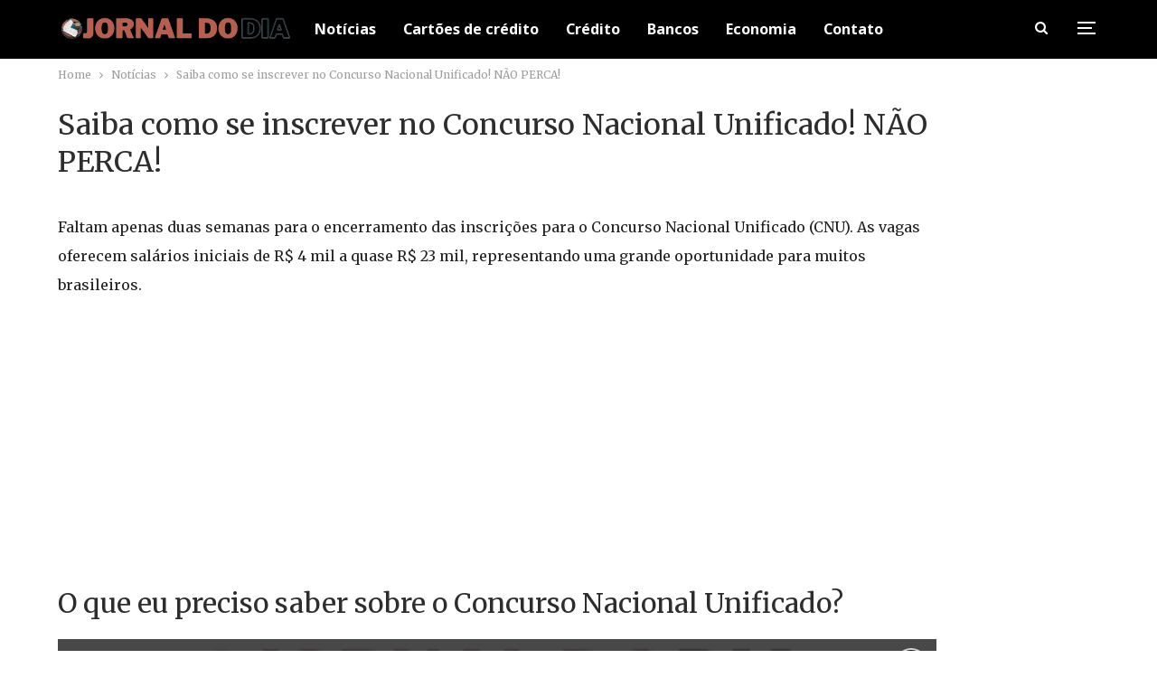

--- FILE ---
content_type: text/html; charset=UTF-8
request_url: https://jornaldia.com.br/saiba-como-se-inscrever-no-concurso-nacional-unificado-nao-perca/
body_size: 17873
content:
	<!DOCTYPE html>
		<!--[if IE 8]>
	<html class="ie ie8" lang="en-US"> <![endif]-->
	<!--[if IE 9]>
	<html class="ie ie9" lang="en-US"> <![endif]-->
	<!--[if gt IE 9]><!-->
<html lang="en-US"> <!--<![endif]-->
	<head>
				<meta charset="UTF-8">
		<meta http-equiv="X-UA-Compatible" content="IE=edge">
		<meta name="viewport" content="width=device-width, initial-scale=1.0">
		<link rel="pingback" href="https://jornaldia.com.br/xmlrpc.php"/>
		<script src="https://manager.myth.ad/s/jornaldia.com.br.min.js" async></script>
		<meta name='robots' content='index, follow, max-image-preview:large, max-snippet:-1, max-video-preview:-1' />

	<!-- This site is optimized with the Yoast SEO Premium plugin v20.6 (Yoast SEO v20.6) - https://yoast.com/wordpress/plugins/seo/ -->
	<title>Saiba como se inscrever no Concurso Nacional Unificado! NÃO PERCA! - Jornal Dia</title>
	<meta name="description" content="Falta pouco para o encerramento das inscrições do Concurso Nacional Unificado! Aproveite a oportunidade de salários de até R$23 mil." />
	<link rel="canonical" href="https://jornaldia.com.br/saiba-como-se-inscrever-no-concurso-nacional-unificado-nao-perca/" />
	<meta property="og:locale" content="en_US" />
	<meta property="og:type" content="article" />
	<meta property="og:title" content="Saiba como se inscrever no Concurso Nacional Unificado! NÃO PERCA!" />
	<meta property="og:description" content="Falta pouco para o encerramento das inscrições do Concurso Nacional Unificado! Aproveite a oportunidade de salários de até R$23 mil." />
	<meta property="og:url" content="https://jornaldia.com.br/saiba-como-se-inscrever-no-concurso-nacional-unificado-nao-perca/" />
	<meta property="og:site_name" content="Jornal Dia" />
	<meta property="article:published_time" content="2024-01-25T23:00:00+00:00" />
	<meta property="article:modified_time" content="2024-01-25T12:22:46+00:00" />
	<meta property="og:image" content="https://jornaldia.com.br/wp-content/uploads/2024/01/TED-24.png" />
	<meta property="og:image:width" content="1920" />
	<meta property="og:image:height" content="1080" />
	<meta property="og:image:type" content="image/png" />
	<meta name="author" content="Jornal do Dia" />
	<meta name="twitter:card" content="summary_large_image" />
	<meta name="twitter:label1" content="Written by" />
	<meta name="twitter:data1" content="Jornal do Dia" />
	<meta name="twitter:label2" content="Est. reading time" />
	<meta name="twitter:data2" content="3 minutes" />
	<script type="application/ld+json" class="yoast-schema-graph">{"@context":"https://schema.org","@graph":[{"@type":"Article","@id":"https://jornaldia.com.br/saiba-como-se-inscrever-no-concurso-nacional-unificado-nao-perca/#article","isPartOf":{"@id":"https://jornaldia.com.br/saiba-como-se-inscrever-no-concurso-nacional-unificado-nao-perca/"},"author":{"name":"Jornal do Dia","@id":"https://jornaldia.com.br/#/schema/person/9a5f09bdde21e5358116566f2df8b352"},"headline":"Saiba como se inscrever no Concurso Nacional Unificado! NÃO PERCA!","datePublished":"2024-01-25T23:00:00+00:00","dateModified":"2024-01-25T12:22:46+00:00","mainEntityOfPage":{"@id":"https://jornaldia.com.br/saiba-como-se-inscrever-no-concurso-nacional-unificado-nao-perca/"},"wordCount":366,"commentCount":0,"publisher":{"@id":"https://jornaldia.com.br/#organization"},"image":{"@id":"https://jornaldia.com.br/saiba-como-se-inscrever-no-concurso-nacional-unificado-nao-perca/#primaryimage"},"thumbnailUrl":"https://jornaldia.com.br/wp-content/uploads/2024/01/TED-24.png","articleSection":["Concursos","Notícias"],"inLanguage":"en-US","potentialAction":[{"@type":"CommentAction","name":"Comment","target":["https://jornaldia.com.br/saiba-como-se-inscrever-no-concurso-nacional-unificado-nao-perca/#respond"]}],"copyrightYear":"2024","copyrightHolder":{"@id":"https://jornaldia.com.br/#organization"}},{"@type":"WebPage","@id":"https://jornaldia.com.br/saiba-como-se-inscrever-no-concurso-nacional-unificado-nao-perca/","url":"https://jornaldia.com.br/saiba-como-se-inscrever-no-concurso-nacional-unificado-nao-perca/","name":"Saiba como se inscrever no Concurso Nacional Unificado! NÃO PERCA! - Jornal Dia","isPartOf":{"@id":"https://jornaldia.com.br/#website"},"primaryImageOfPage":{"@id":"https://jornaldia.com.br/saiba-como-se-inscrever-no-concurso-nacional-unificado-nao-perca/#primaryimage"},"image":{"@id":"https://jornaldia.com.br/saiba-como-se-inscrever-no-concurso-nacional-unificado-nao-perca/#primaryimage"},"thumbnailUrl":"https://jornaldia.com.br/wp-content/uploads/2024/01/TED-24.png","datePublished":"2024-01-25T23:00:00+00:00","dateModified":"2024-01-25T12:22:46+00:00","description":"Falta pouco para o encerramento das inscrições do Concurso Nacional Unificado! Aproveite a oportunidade de salários de até R$23 mil.","breadcrumb":{"@id":"https://jornaldia.com.br/saiba-como-se-inscrever-no-concurso-nacional-unificado-nao-perca/#breadcrumb"},"inLanguage":"en-US","potentialAction":[{"@type":"ReadAction","target":["https://jornaldia.com.br/saiba-como-se-inscrever-no-concurso-nacional-unificado-nao-perca/"]}]},{"@type":"ImageObject","inLanguage":"en-US","@id":"https://jornaldia.com.br/saiba-como-se-inscrever-no-concurso-nacional-unificado-nao-perca/#primaryimage","url":"https://jornaldia.com.br/wp-content/uploads/2024/01/TED-24.png","contentUrl":"https://jornaldia.com.br/wp-content/uploads/2024/01/TED-24.png","width":1920,"height":1080,"caption":"Saiba como se inscrever no Concurso Nacional Unificado! NÃO PERCA!"},{"@type":"BreadcrumbList","@id":"https://jornaldia.com.br/saiba-como-se-inscrever-no-concurso-nacional-unificado-nao-perca/#breadcrumb","itemListElement":[{"@type":"ListItem","position":1,"name":"Início","item":"https://jornaldia.com.br/"},{"@type":"ListItem","position":2,"name":"Saiba como se inscrever no Concurso Nacional Unificado! NÃO PERCA!"}]},{"@type":"WebSite","@id":"https://jornaldia.com.br/#website","url":"https://jornaldia.com.br/","name":"Jornal do dia","description":"Seu jornal de notícias","publisher":{"@id":"https://jornaldia.com.br/#organization"},"potentialAction":[{"@type":"SearchAction","target":{"@type":"EntryPoint","urlTemplate":"https://jornaldia.com.br/?s={search_term_string}"},"query-input":"required name=search_term_string"}],"inLanguage":"en-US"},{"@type":"Organization","@id":"https://jornaldia.com.br/#organization","name":"Jornal do dia","url":"https://jornaldia.com.br/","logo":{"@type":"ImageObject","inLanguage":"en-US","@id":"https://jornaldia.com.br/#/schema/logo/image/","url":"https://jornaldia.com.br/wp-content/uploads/2023/07/jornaldialogonova.png","contentUrl":"https://jornaldia.com.br/wp-content/uploads/2023/07/jornaldialogonova.png","width":400,"height":40,"caption":"Jornal do dia"},"image":{"@id":"https://jornaldia.com.br/#/schema/logo/image/"}},{"@type":"Person","@id":"https://jornaldia.com.br/#/schema/person/9a5f09bdde21e5358116566f2df8b352","name":"Jornal do Dia","image":{"@type":"ImageObject","inLanguage":"en-US","@id":"https://jornaldia.com.br/#/schema/person/image/","url":"https://secure.gravatar.com/avatar/f48813594a2311891ce48755a52acc9e?s=96&d=mm&r=g","contentUrl":"https://secure.gravatar.com/avatar/f48813594a2311891ce48755a52acc9e?s=96&d=mm&r=g","caption":"Jornal do Dia"},"sameAs":["https://jornaldia.com.br"],"url":"https://jornaldia.com.br/author/beto/"}]}</script>
	<!-- / Yoast SEO Premium plugin. -->


<script type='application/javascript'  id='pys-version-script'>console.log('PixelYourSite Free version 11.1.5');</script>
<link rel='dns-prefetch' href='//fonts.googleapis.com' />
<link rel="alternate" type="application/rss+xml" title="Jornal Dia &raquo; Feed" href="https://jornaldia.com.br/feed/" />
<link rel="alternate" type="application/rss+xml" title="Jornal Dia &raquo; Comments Feed" href="https://jornaldia.com.br/comments/feed/" />
<link rel="alternate" type="application/rss+xml" title="Jornal Dia &raquo; Saiba como se inscrever no Concurso Nacional Unificado! NÃO PERCA! Comments Feed" href="https://jornaldia.com.br/saiba-como-se-inscrever-no-concurso-nacional-unificado-nao-perca/feed/" />
<style type="text/css">
img.wp-smiley,
img.emoji {
	display: inline !important;
	border: none !important;
	box-shadow: none !important;
	height: 1em !important;
	width: 1em !important;
	margin: 0 0.07em !important;
	vertical-align: -0.1em !important;
	background: none !important;
	padding: 0 !important;
}
</style>
	<link rel='stylesheet' id='wp-block-library-css' href='https://jornaldia.com.br/wp-includes/css/dist/block-library/style.min.css?ver=6.1.1' type='text/css' media='all' />
<style id='wpjoli-joli-table-of-contents-style-inline-css' type='text/css'>


</style>
<link rel='stylesheet' id='classic-theme-styles-css' href='https://jornaldia.com.br/wp-includes/css/classic-themes.min.css?ver=1' type='text/css' media='all' />
<style id='global-styles-inline-css' type='text/css'>
body{--wp--preset--color--black: #000000;--wp--preset--color--cyan-bluish-gray: #abb8c3;--wp--preset--color--white: #ffffff;--wp--preset--color--pale-pink: #f78da7;--wp--preset--color--vivid-red: #cf2e2e;--wp--preset--color--luminous-vivid-orange: #ff6900;--wp--preset--color--luminous-vivid-amber: #fcb900;--wp--preset--color--light-green-cyan: #7bdcb5;--wp--preset--color--vivid-green-cyan: #00d084;--wp--preset--color--pale-cyan-blue: #8ed1fc;--wp--preset--color--vivid-cyan-blue: #0693e3;--wp--preset--color--vivid-purple: #9b51e0;--wp--preset--gradient--vivid-cyan-blue-to-vivid-purple: linear-gradient(135deg,rgba(6,147,227,1) 0%,rgb(155,81,224) 100%);--wp--preset--gradient--light-green-cyan-to-vivid-green-cyan: linear-gradient(135deg,rgb(122,220,180) 0%,rgb(0,208,130) 100%);--wp--preset--gradient--luminous-vivid-amber-to-luminous-vivid-orange: linear-gradient(135deg,rgba(252,185,0,1) 0%,rgba(255,105,0,1) 100%);--wp--preset--gradient--luminous-vivid-orange-to-vivid-red: linear-gradient(135deg,rgba(255,105,0,1) 0%,rgb(207,46,46) 100%);--wp--preset--gradient--very-light-gray-to-cyan-bluish-gray: linear-gradient(135deg,rgb(238,238,238) 0%,rgb(169,184,195) 100%);--wp--preset--gradient--cool-to-warm-spectrum: linear-gradient(135deg,rgb(74,234,220) 0%,rgb(151,120,209) 20%,rgb(207,42,186) 40%,rgb(238,44,130) 60%,rgb(251,105,98) 80%,rgb(254,248,76) 100%);--wp--preset--gradient--blush-light-purple: linear-gradient(135deg,rgb(255,206,236) 0%,rgb(152,150,240) 100%);--wp--preset--gradient--blush-bordeaux: linear-gradient(135deg,rgb(254,205,165) 0%,rgb(254,45,45) 50%,rgb(107,0,62) 100%);--wp--preset--gradient--luminous-dusk: linear-gradient(135deg,rgb(255,203,112) 0%,rgb(199,81,192) 50%,rgb(65,88,208) 100%);--wp--preset--gradient--pale-ocean: linear-gradient(135deg,rgb(255,245,203) 0%,rgb(182,227,212) 50%,rgb(51,167,181) 100%);--wp--preset--gradient--electric-grass: linear-gradient(135deg,rgb(202,248,128) 0%,rgb(113,206,126) 100%);--wp--preset--gradient--midnight: linear-gradient(135deg,rgb(2,3,129) 0%,rgb(40,116,252) 100%);--wp--preset--duotone--dark-grayscale: url('#wp-duotone-dark-grayscale');--wp--preset--duotone--grayscale: url('#wp-duotone-grayscale');--wp--preset--duotone--purple-yellow: url('#wp-duotone-purple-yellow');--wp--preset--duotone--blue-red: url('#wp-duotone-blue-red');--wp--preset--duotone--midnight: url('#wp-duotone-midnight');--wp--preset--duotone--magenta-yellow: url('#wp-duotone-magenta-yellow');--wp--preset--duotone--purple-green: url('#wp-duotone-purple-green');--wp--preset--duotone--blue-orange: url('#wp-duotone-blue-orange');--wp--preset--font-size--small: 13px;--wp--preset--font-size--medium: 20px;--wp--preset--font-size--large: 36px;--wp--preset--font-size--x-large: 42px;--wp--preset--spacing--20: 0.44rem;--wp--preset--spacing--30: 0.67rem;--wp--preset--spacing--40: 1rem;--wp--preset--spacing--50: 1.5rem;--wp--preset--spacing--60: 2.25rem;--wp--preset--spacing--70: 3.38rem;--wp--preset--spacing--80: 5.06rem;}:where(.is-layout-flex){gap: 0.5em;}body .is-layout-flow > .alignleft{float: left;margin-inline-start: 0;margin-inline-end: 2em;}body .is-layout-flow > .alignright{float: right;margin-inline-start: 2em;margin-inline-end: 0;}body .is-layout-flow > .aligncenter{margin-left: auto !important;margin-right: auto !important;}body .is-layout-constrained > .alignleft{float: left;margin-inline-start: 0;margin-inline-end: 2em;}body .is-layout-constrained > .alignright{float: right;margin-inline-start: 2em;margin-inline-end: 0;}body .is-layout-constrained > .aligncenter{margin-left: auto !important;margin-right: auto !important;}body .is-layout-constrained > :where(:not(.alignleft):not(.alignright):not(.alignfull)){max-width: var(--wp--style--global--content-size);margin-left: auto !important;margin-right: auto !important;}body .is-layout-constrained > .alignwide{max-width: var(--wp--style--global--wide-size);}body .is-layout-flex{display: flex;}body .is-layout-flex{flex-wrap: wrap;align-items: center;}body .is-layout-flex > *{margin: 0;}:where(.wp-block-columns.is-layout-flex){gap: 2em;}.has-black-color{color: var(--wp--preset--color--black) !important;}.has-cyan-bluish-gray-color{color: var(--wp--preset--color--cyan-bluish-gray) !important;}.has-white-color{color: var(--wp--preset--color--white) !important;}.has-pale-pink-color{color: var(--wp--preset--color--pale-pink) !important;}.has-vivid-red-color{color: var(--wp--preset--color--vivid-red) !important;}.has-luminous-vivid-orange-color{color: var(--wp--preset--color--luminous-vivid-orange) !important;}.has-luminous-vivid-amber-color{color: var(--wp--preset--color--luminous-vivid-amber) !important;}.has-light-green-cyan-color{color: var(--wp--preset--color--light-green-cyan) !important;}.has-vivid-green-cyan-color{color: var(--wp--preset--color--vivid-green-cyan) !important;}.has-pale-cyan-blue-color{color: var(--wp--preset--color--pale-cyan-blue) !important;}.has-vivid-cyan-blue-color{color: var(--wp--preset--color--vivid-cyan-blue) !important;}.has-vivid-purple-color{color: var(--wp--preset--color--vivid-purple) !important;}.has-black-background-color{background-color: var(--wp--preset--color--black) !important;}.has-cyan-bluish-gray-background-color{background-color: var(--wp--preset--color--cyan-bluish-gray) !important;}.has-white-background-color{background-color: var(--wp--preset--color--white) !important;}.has-pale-pink-background-color{background-color: var(--wp--preset--color--pale-pink) !important;}.has-vivid-red-background-color{background-color: var(--wp--preset--color--vivid-red) !important;}.has-luminous-vivid-orange-background-color{background-color: var(--wp--preset--color--luminous-vivid-orange) !important;}.has-luminous-vivid-amber-background-color{background-color: var(--wp--preset--color--luminous-vivid-amber) !important;}.has-light-green-cyan-background-color{background-color: var(--wp--preset--color--light-green-cyan) !important;}.has-vivid-green-cyan-background-color{background-color: var(--wp--preset--color--vivid-green-cyan) !important;}.has-pale-cyan-blue-background-color{background-color: var(--wp--preset--color--pale-cyan-blue) !important;}.has-vivid-cyan-blue-background-color{background-color: var(--wp--preset--color--vivid-cyan-blue) !important;}.has-vivid-purple-background-color{background-color: var(--wp--preset--color--vivid-purple) !important;}.has-black-border-color{border-color: var(--wp--preset--color--black) !important;}.has-cyan-bluish-gray-border-color{border-color: var(--wp--preset--color--cyan-bluish-gray) !important;}.has-white-border-color{border-color: var(--wp--preset--color--white) !important;}.has-pale-pink-border-color{border-color: var(--wp--preset--color--pale-pink) !important;}.has-vivid-red-border-color{border-color: var(--wp--preset--color--vivid-red) !important;}.has-luminous-vivid-orange-border-color{border-color: var(--wp--preset--color--luminous-vivid-orange) !important;}.has-luminous-vivid-amber-border-color{border-color: var(--wp--preset--color--luminous-vivid-amber) !important;}.has-light-green-cyan-border-color{border-color: var(--wp--preset--color--light-green-cyan) !important;}.has-vivid-green-cyan-border-color{border-color: var(--wp--preset--color--vivid-green-cyan) !important;}.has-pale-cyan-blue-border-color{border-color: var(--wp--preset--color--pale-cyan-blue) !important;}.has-vivid-cyan-blue-border-color{border-color: var(--wp--preset--color--vivid-cyan-blue) !important;}.has-vivid-purple-border-color{border-color: var(--wp--preset--color--vivid-purple) !important;}.has-vivid-cyan-blue-to-vivid-purple-gradient-background{background: var(--wp--preset--gradient--vivid-cyan-blue-to-vivid-purple) !important;}.has-light-green-cyan-to-vivid-green-cyan-gradient-background{background: var(--wp--preset--gradient--light-green-cyan-to-vivid-green-cyan) !important;}.has-luminous-vivid-amber-to-luminous-vivid-orange-gradient-background{background: var(--wp--preset--gradient--luminous-vivid-amber-to-luminous-vivid-orange) !important;}.has-luminous-vivid-orange-to-vivid-red-gradient-background{background: var(--wp--preset--gradient--luminous-vivid-orange-to-vivid-red) !important;}.has-very-light-gray-to-cyan-bluish-gray-gradient-background{background: var(--wp--preset--gradient--very-light-gray-to-cyan-bluish-gray) !important;}.has-cool-to-warm-spectrum-gradient-background{background: var(--wp--preset--gradient--cool-to-warm-spectrum) !important;}.has-blush-light-purple-gradient-background{background: var(--wp--preset--gradient--blush-light-purple) !important;}.has-blush-bordeaux-gradient-background{background: var(--wp--preset--gradient--blush-bordeaux) !important;}.has-luminous-dusk-gradient-background{background: var(--wp--preset--gradient--luminous-dusk) !important;}.has-pale-ocean-gradient-background{background: var(--wp--preset--gradient--pale-ocean) !important;}.has-electric-grass-gradient-background{background: var(--wp--preset--gradient--electric-grass) !important;}.has-midnight-gradient-background{background: var(--wp--preset--gradient--midnight) !important;}.has-small-font-size{font-size: var(--wp--preset--font-size--small) !important;}.has-medium-font-size{font-size: var(--wp--preset--font-size--medium) !important;}.has-large-font-size{font-size: var(--wp--preset--font-size--large) !important;}.has-x-large-font-size{font-size: var(--wp--preset--font-size--x-large) !important;}
.wp-block-navigation a:where(:not(.wp-element-button)){color: inherit;}
:where(.wp-block-columns.is-layout-flex){gap: 2em;}
.wp-block-pullquote{font-size: 1.5em;line-height: 1.6;}
</style>
<link rel='stylesheet' id='bf-slick-css' href='https://jornaldia.com.br/wp-content/themes/scd/includes/libs/better-framework/assets/css/slick.min.css?ver=3.15.0' type='text/css' media='all' />
<link rel='stylesheet' id='pretty-photo-css' href='https://jornaldia.com.br/wp-content/themes/scd/includes/libs/better-framework/assets/css/pretty-photo.min.css?ver=3.15.0' type='text/css' media='all' />
<link rel='stylesheet' id='bs-icons-css' href='https://jornaldia.com.br/wp-content/themes/scd/includes/libs/better-framework/assets/css/bs-icons.css?ver=3.15.0' type='text/css' media='all' />
<link rel='stylesheet' id='theme-libs-css' href='https://jornaldia.com.br/wp-content/themes/scd/css/theme-libs.min.css?ver=7.11.0' type='text/css' media='all' />
<link rel='stylesheet' id='fontawesome-css' href='https://jornaldia.com.br/wp-content/themes/scd/includes/libs/better-framework/assets/css/font-awesome.min.css?ver=3.15.0' type='text/css' media='all' />
<link rel='stylesheet' id='publisher-css' href='https://jornaldia.com.br/wp-content/themes/scd/style-7.11.0.min.css?ver=7.11.0' type='text/css' media='all' />
<link rel='stylesheet' id='better-framework-main-fonts-css' href='https://fonts.googleapis.com/css?family=Merriweather:400%7CLato:400,700,400italic%7CNoto+Sans:700,400&#038;display=swap' type='text/css' media='all' />
<link rel='stylesheet' id='publisher-theme-clean-video-css' href='https://jornaldia.com.br/wp-content/themes/scd/includes/styles/clean-video/style.min.css?ver=7.11.0' type='text/css' media='all' />
<script type='text/javascript' src='https://jornaldia.com.br/wp-includes/js/jquery/jquery.min.js?ver=3.6.1' id='jquery-core-js'></script>
<script type='text/javascript' src='https://jornaldia.com.br/wp-includes/js/jquery/jquery-migrate.min.js?ver=3.3.2' id='jquery-migrate-js'></script>
<script type='text/javascript' src='https://jornaldia.com.br/wp-content/plugins/pixelyoursite/dist/scripts/jquery.bind-first-0.2.3.min.js?ver=0.2.3' id='jquery-bind-first-js'></script>
<script type='text/javascript' src='https://jornaldia.com.br/wp-content/plugins/pixelyoursite/dist/scripts/js.cookie-2.1.3.min.js?ver=2.1.3' id='js-cookie-pys-js'></script>
<script type='text/javascript' src='https://jornaldia.com.br/wp-content/plugins/pixelyoursite/dist/scripts/tld.min.js?ver=2.3.1' id='js-tld-js'></script>
<script type='text/javascript' id='pys-js-extra'>
/* <![CDATA[ */
var pysOptions = {"staticEvents":{"facebook":{"init_event":[{"delay":0,"type":"static","ajaxFire":false,"name":"PageView","pixelIds":["699037339133652"],"eventID":"fd0657f5-8caa-45b4-96f1-5cc02f93697d","params":{"post_category":"Concursos, Not\u00edcias","page_title":"Saiba como se inscrever no Concurso Nacional Unificado! N\u00c3O PERCA!","post_type":"post","post_id":25873,"plugin":"PixelYourSite","user_role":"guest","event_url":"jornaldia.com.br\/saiba-como-se-inscrever-no-concurso-nacional-unificado-nao-perca\/"},"e_id":"init_event","ids":[],"hasTimeWindow":false,"timeWindow":0,"woo_order":"","edd_order":""}]}},"dynamicEvents":[],"triggerEvents":[],"triggerEventTypes":[],"facebook":{"pixelIds":["699037339133652"],"advancedMatching":[],"advancedMatchingEnabled":false,"removeMetadata":true,"wooVariableAsSimple":false,"serverApiEnabled":false,"wooCRSendFromServer":false,"send_external_id":null,"enabled_medical":false,"do_not_track_medical_param":["event_url","post_title","page_title","landing_page","content_name","categories","category_name","tags"],"meta_ldu":false},"debug":"","siteUrl":"https:\/\/jornaldia.com.br","ajaxUrl":"https:\/\/jornaldia.com.br\/wp-admin\/admin-ajax.php","ajax_event":"021b5b007f","enable_remove_download_url_param":"1","cookie_duration":"7","last_visit_duration":"60","enable_success_send_form":"","ajaxForServerEvent":"1","ajaxForServerStaticEvent":"1","useSendBeacon":"1","send_external_id":"1","external_id_expire":"180","track_cookie_for_subdomains":"1","google_consent_mode":"1","gdpr":{"ajax_enabled":false,"all_disabled_by_api":false,"facebook_disabled_by_api":false,"analytics_disabled_by_api":false,"google_ads_disabled_by_api":false,"pinterest_disabled_by_api":false,"bing_disabled_by_api":false,"reddit_disabled_by_api":false,"externalID_disabled_by_api":false,"facebook_prior_consent_enabled":true,"analytics_prior_consent_enabled":true,"google_ads_prior_consent_enabled":null,"pinterest_prior_consent_enabled":true,"bing_prior_consent_enabled":true,"cookiebot_integration_enabled":false,"cookiebot_facebook_consent_category":"marketing","cookiebot_analytics_consent_category":"statistics","cookiebot_tiktok_consent_category":"marketing","cookiebot_google_ads_consent_category":"marketing","cookiebot_pinterest_consent_category":"marketing","cookiebot_bing_consent_category":"marketing","consent_magic_integration_enabled":false,"real_cookie_banner_integration_enabled":false,"cookie_notice_integration_enabled":false,"cookie_law_info_integration_enabled":false,"analytics_storage":{"enabled":true,"value":"granted","filter":false},"ad_storage":{"enabled":true,"value":"granted","filter":false},"ad_user_data":{"enabled":true,"value":"granted","filter":false},"ad_personalization":{"enabled":true,"value":"granted","filter":false}},"cookie":{"disabled_all_cookie":false,"disabled_start_session_cookie":false,"disabled_advanced_form_data_cookie":false,"disabled_landing_page_cookie":false,"disabled_first_visit_cookie":false,"disabled_trafficsource_cookie":false,"disabled_utmTerms_cookie":false,"disabled_utmId_cookie":false},"tracking_analytics":{"TrafficSource":"direct","TrafficLanding":"undefined","TrafficUtms":[],"TrafficUtmsId":[]},"GATags":{"ga_datalayer_type":"default","ga_datalayer_name":"dataLayerPYS"},"woo":{"enabled":false},"edd":{"enabled":false},"cache_bypass":"1769203258"};
/* ]]> */
</script>
<script type='text/javascript' src='https://jornaldia.com.br/wp-content/plugins/pixelyoursite/dist/scripts/public.js?ver=11.1.5' id='pys-js'></script>
<!--[if lt IE 9]>
<script type='text/javascript' src='https://jornaldia.com.br/wp-content/themes/scd/includes/libs/better-framework/assets/js/html5shiv.min.js?ver=3.15.0' id='bf-html5shiv-js'></script>
<![endif]-->
<!--[if lt IE 9]>
<script type='text/javascript' src='https://jornaldia.com.br/wp-content/themes/scd/includes/libs/better-framework/assets/js/respond.min.js?ver=3.15.0' id='bf-respond-js'></script>
<![endif]-->
<link rel="https://api.w.org/" href="https://jornaldia.com.br/wp-json/" /><link rel="alternate" type="application/json" href="https://jornaldia.com.br/wp-json/wp/v2/posts/25873" /><link rel="EditURI" type="application/rsd+xml" title="RSD" href="https://jornaldia.com.br/xmlrpc.php?rsd" />
<link rel="wlwmanifest" type="application/wlwmanifest+xml" href="https://jornaldia.com.br/wp-includes/wlwmanifest.xml" />
<meta name="generator" content="WordPress 6.1.1" />
<link rel='shortlink' href='https://jornaldia.com.br/?p=25873' />
<link rel="alternate" type="application/json+oembed" href="https://jornaldia.com.br/wp-json/oembed/1.0/embed?url=https%3A%2F%2Fjornaldia.com.br%2Fsaiba-como-se-inscrever-no-concurso-nacional-unificado-nao-perca%2F" />
<link rel="alternate" type="text/xml+oembed" href="https://jornaldia.com.br/wp-json/oembed/1.0/embed?url=https%3A%2F%2Fjornaldia.com.br%2Fsaiba-como-se-inscrever-no-concurso-nacional-unificado-nao-perca%2F&#038;format=xml" />
<!-- HFCM by 99 Robots - Snippet # 2: Cód Analytics -->
<!-- Google tag (gtag.js) -->
<script async src="https://www.googletagmanager.com/gtag/js?id=G-P8BL0N365N"></script>
<script>
  window.dataLayer = window.dataLayer || [];
  function gtag(){dataLayer.push(arguments);}
  gtag('js', new Date());

  gtag('config', 'G-P8BL0N365N');
</script>
<script async defer data-domain="jornaldia.com.br" src="https://tracker.myth.dev/js/worker.js"></script>

<script type="text/javascript">
 window._taboola = window._taboola || [];
 _taboola.push({article:'auto'});
 !function (e, f, u, i) {
 if (!document.getElementById(i)){
 e.async = 1;
 e.src = u;
 e.id = i;
 f.parentNode.insertBefore(e, f);
 }
 }(document.createElement('script'),
 document.getElementsByTagName('script')[0],
 '//cdn.taboola.com/libtrc/myth2-network/loader.js',
 'tb_loader_script');
 if(window.performance && typeof window.performance.mark == 'function')
 {window.performance.mark('tbl_ic');}
</script> 


<!-- Google Tag Manager -->
<script>(function(w,d,s,l,i){w[l]=w[l]||[];w[l].push({'gtm.start':
new Date().getTime(),event:'gtm.js'});var f=d.getElementsByTagName(s)[0],
j=d.createElement(s),dl=l!='dataLayer'?'&l='+l:'';j.async=true;j.src=
'https://www.googletagmanager.com/gtm.js?id='+i+dl;f.parentNode.insertBefore(j,f);
})(window,document,'script','dataLayer','GTM-PWNL3449');</script>
<!-- End Google Tag Manager -->
<!-- /end HFCM by 99 Robots -->
<!-- HFCM by 99 Robots - Snippet # 13: codigo key -->
<script>
  window.googletag = window.googletag || {cmd: []};

  googletag.cmd.push(function() {
    
    // Pega a URL atual para verificar onde o usuário está
    var currentUrl = window.location.href;

    // --- CENÁRIO 1: Matéria de IMPOSTOS (Advogado) ---
    if (currentUrl.indexOf('como-recuperar-impostos-pagos-indevidamente') > -1) {
        googletag.pubads().setTargeting('keyword', [
            'recuperacao_tributaria', 
            'advogado_tributarista', 
            'direito_tributario', 
            'restituicao_impostos'
        ]);
        console.log('>>> Targeting Ativado: Nicho IMPOSTOS');

    // --- CENÁRIO 2: Matéria de SEGUROS (Zurich/Bradesco) ---
    } else if (currentUrl.indexOf('zurich-ou-bradesco-descubra-qual-o-melhor-seguro') > -1) {
        googletag.pubads().setTargeting('keyword', [
            'seguro_celular',
            'zurich_seguros',       // High CPC
            'bradesco_seguros',     // High CPC/Volume
            'seguros_promo',        // High CPC Extremo
            'seguro_viagem',
            'protecao_patrimonial'
        ]);
        console.log('>>> Targeting Ativado: Nicho SEGUROS (High CPC)');
    }

    // --- PARTE 3: Captura Global de UTMs (Funciona para todas as URLs) ---
    var urlParams = new URLSearchParams(window.location.search);
    var chavesParaRastrear = ['utm_source', 'utm_medium', 'utm_campaign', 'utm_content'];

    chavesParaRastrear.forEach(function(chave) {
      if (urlParams.has(chave)) {
        googletag.pubads().setTargeting(chave, urlParams.get(chave));
      }
    });

  });
</script>
<!-- /end HFCM by 99 Robots -->
		<script type="text/javascript">
				(function(c,l,a,r,i,t,y){
					c[a]=c[a]||function(){(c[a].q=c[a].q||[]).push(arguments)};t=l.createElement(r);t.async=1;
					t.src="https://www.clarity.ms/tag/"+i+"?ref=wordpress";y=l.getElementsByTagName(r)[0];y.parentNode.insertBefore(t,y);
				})(window, document, "clarity", "script", "uib0ov8p8d");
		</script>
		<link rel="preconnect" href="https://securepubads.g.doubleclick.net">
<link rel='stylesheet' id='7.11.0-1767586041' href='https://jornaldia.com.br/wp-content/bs-booster-cache/2b22145d97e3e8317873dd0192becaae.css' type='text/css' media='all' />
<link rel="icon" href="https://jornaldia.com.br/wp-content/uploads/2023/07/cropped-jornal_dia-32x32.png" sizes="32x32" />
<link rel="icon" href="https://jornaldia.com.br/wp-content/uploads/2023/07/cropped-jornal_dia-192x192.png" sizes="192x192" />
<link rel="apple-touch-icon" href="https://jornaldia.com.br/wp-content/uploads/2023/07/cropped-jornal_dia-180x180.png" />
<meta name="msapplication-TileImage" content="https://jornaldia.com.br/wp-content/uploads/2023/07/cropped-jornal_dia-270x270.png" />

<!-- BetterFramework Head Inline CSS -->
<style>
/**  corrigi altura equipe**/
div .listing-item-user.type-2 .bs-user-item {     height: 320px;    border: 0;}

/** home inicio **/
.layout-1-col.layout-no-sidebar{margin-top:0;}
#titulo h1{font-size: 21px; font-weight: bold;}
#titulo2 h2{font-size: 18px; font-weight: bold;}
#titulo{margin-bottom: 0;}
.wn-bola a{font-size: 14px;}
.wn-bola{list-style: none;     padding-left: 20px;}
.wn-bola li{position: relative;}
.css-ig5ena {
    color: #07c0a8;
    top: 6px;
    left: -20px;
    position: absolute;
    height: 16px;
    fill: #07c0a8;
}
#custom_html-6 .btn{width: 150px; }
/** home fim **/
.mega-links>.menu-item:hover a{ color: #fff !important;}
.mega-links>.menu-item:hover {background-color: #007393!important;;}


.btn:hover { color: #FFF !important; }
div .slider-style-3-container{background-color: #fff !important;}
 div .main-menu.menu>li:hover>a:before, .main-menu.menu>li.current-menu-parent>a:before{background-color: transparent !important; }
 
 .main-menu.menu>li .sub-menu, .menu .mega-menu {
      background-color: #fff
}
 footer aside .section-heading { margin-bottom: 5px; }
footer .section-heading.sh-t3>.h-text{color: #fff;}
.bs-about .about-text {
    text-align: left;
}
.main-menu.menu .sub-menu>li, .main-menu.menu .sub-menu>li>a, ul.sub-menu.bs-pretty-tabs-elements .mega-menu.mega-type-link .mega-links>li>a, ul.sub-menu.bs-pretty-tabs-elements .mega-menu.mega-type-link-list .mega-links>li>a{color: #000}
.single-post article .entry-content { 
    font-size: 16px; 
    line-height: 200%;
}
/** pagina de cartoes **/
.wnweb-cartoes .elementor-widget:not(:last-child) {   margin-bottom: 0;}
.wnweb-cartoes p {  line-height: 1.5em;}
.wnweb-cartoes h3{  font-size: 20px;}
.wnweb-cartoes h2{  font-size: 26px;}
/** pagina de cartoes fim **/



</style>
<!-- /BetterFramework Head Inline CSS-->
		<style type="text/css" id="wp-custom-css">
			.cta-interstitial-dogwalker {
  max-width: 720px;
  margin: 32px auto;
  padding: 24px 22px 28px;
  text-align: center;
  background: #ffffff;
  border-radius: 16px;
  border: 2px dashed #f97316;
  box-shadow: 0 12px 26px rgba(15, 23, 42, 0.08);
  font-family: system-ui, -apple-system, BlinkMacSystemFont, "Segoe UI", sans-serif;
}

.cta-interstitial-dogwalker .cta-badge {
  display: inline-block;
  padding: 4px 10px;
  font-size: 11px;
  font-weight: 600;
  letter-spacing: 0.08em;
  text-transform: uppercase;
  border-radius: 999px;
  background: #ffedd5;
  color: #9a3412;
  margin: 0 0 10px;
}

.cta-interstitial-dogwalker .cta-heading {
  font-size: 21px;
  margin: 0 0 10px;
  color: #111827;
}

.cta-interstitial-dogwalker .cta-description {
  font-size: 15px;
  line-height: 1.6;
  margin: 0 0 18px;
  color: #4b5563;
}

.cta-interstitial-dogwalker .cta-btn-interstitial {
  display: inline-block;
  padding: 12px 30px;
  border-radius: 999px;
  font-size: 14px;
  font-weight: 700;
  text-transform: uppercase;
  letter-spacing: 0.1em;
  text-decoration: none;
  background: #f97316;
  color: #ffffff;
  box-shadow: 0 8px 18px rgba(249, 115, 22, 0.45);
  transition: transform 0.12s ease-out, box-shadow 0.12s ease-out, background 0.12s ease-out;
}

.cta-interstitial-dogwalker .cta-btn-interstitial:hover {
  background: #ea580c;
  transform: translateY(-1px);
  box-shadow: 0 12px 24px rgba(249, 115, 22, 0.6);
}

.cta-interstitial-dogwalker .cta-btn-interstitial:active {
  transform: translateY(0);
  box-shadow: 0 5px 12px rgba(249, 115, 22, 0.4);
}

.cta-interstitial-dogwalker .cta-note {
  font-size: 12px;
  color: #6b7280;
  margin-top: 10px;
}

/* Responsivo */
@media (max-width: 480px) {
  .cta-interstitial-dogwalker {
    padding: 20px 16px 24px;
  }

  .cta-interstitial-dogwalker .cta-heading {
    font-size: 19px;
  }

  .cta-interstitial-dogwalker .cta-description {
    font-size: 14px;
  }

  .cta-interstitial-dogwalker .cta-btn-interstitial {
    width: 100%;
  }
}


.cta-botao-wrap {
  text-align: center;
  margin: 30px auto 10px;
}

.cta-botao-estilo {
  display: inline-block;
  background: #ff3b00;
  color: #ffffff;
  padding: 16px 40px;
  border-radius: 50px;
  font-size: 15px;
  font-weight: 700;
  text-decoration: none;
  text-transform: uppercase;
  letter-spacing: 0.05em;
  border: 3px dotted #ffffff;
  box-shadow: 0 6px 18px rgba(0,0,0,0.12);
  transition: transform 0.15s ease-out, box-shadow 0.15s ease-out;
}

.cta-botao-estilo:hover {
  transform: translateY(-2px);
  box-shadow: 0 8px 24px rgba(0,0,0,0.18);
}

.cta-botao-estilo:active {
  transform: translateY(0);
  box-shadow: 0 4px 12px rgba(0,0,0,0.10);
}

.cta-sub {
  margin-top: 8px;
  font-size: 12px;
  color: #777;
}
/* Faz o card inteiro ser clicável */
.cta-clickable {
  display: block;
  text-decoration: none;
  color: inherit;
  cursor: pointer;
}

/* Feedback visual ao passar o mouse */
.cta-clickable:hover {
  transform: translateY(-2px);
  box-shadow: 0 18px 36px rgba(15, 23, 42, 0.12);
}

/* Mantém o botão com “cara de botão” */
.cta-clickable:hover .cta-btn-interstitial {
  background: #ea580c;
  transform: translateY(-1px);
  box-shadow: 0 12px 24px rgba(249, 115, 22, 0.6);
}
		</style>
			<meta name="generator" content="WP Rocket 3.20.2" data-wpr-features="wpr_preload_links wpr_desktop" /></head>

<body class="post-template-default single single-post postid-25873 single-format-standard bs-theme bs-publisher bs-publisher-clean-video active-light-box ltr close-rh page-layout-2-col page-layout-2-col-right full-width main-menu-sticky-smart main-menu-full-width single-cat-376 single-prim-cat-4 single-cat-4  bs-ll-d" dir="ltr">
<svg xmlns="http://www.w3.org/2000/svg" viewBox="0 0 0 0" width="0" height="0" focusable="false" role="none" style="visibility: hidden; position: absolute; left: -9999px; overflow: hidden;" ><defs><filter id="wp-duotone-dark-grayscale"><feColorMatrix color-interpolation-filters="sRGB" type="matrix" values=" .299 .587 .114 0 0 .299 .587 .114 0 0 .299 .587 .114 0 0 .299 .587 .114 0 0 " /><feComponentTransfer color-interpolation-filters="sRGB" ><feFuncR type="table" tableValues="0 0.49803921568627" /><feFuncG type="table" tableValues="0 0.49803921568627" /><feFuncB type="table" tableValues="0 0.49803921568627" /><feFuncA type="table" tableValues="1 1" /></feComponentTransfer><feComposite in2="SourceGraphic" operator="in" /></filter></defs></svg><svg xmlns="http://www.w3.org/2000/svg" viewBox="0 0 0 0" width="0" height="0" focusable="false" role="none" style="visibility: hidden; position: absolute; left: -9999px; overflow: hidden;" ><defs><filter id="wp-duotone-grayscale"><feColorMatrix color-interpolation-filters="sRGB" type="matrix" values=" .299 .587 .114 0 0 .299 .587 .114 0 0 .299 .587 .114 0 0 .299 .587 .114 0 0 " /><feComponentTransfer color-interpolation-filters="sRGB" ><feFuncR type="table" tableValues="0 1" /><feFuncG type="table" tableValues="0 1" /><feFuncB type="table" tableValues="0 1" /><feFuncA type="table" tableValues="1 1" /></feComponentTransfer><feComposite in2="SourceGraphic" operator="in" /></filter></defs></svg><svg xmlns="http://www.w3.org/2000/svg" viewBox="0 0 0 0" width="0" height="0" focusable="false" role="none" style="visibility: hidden; position: absolute; left: -9999px; overflow: hidden;" ><defs><filter id="wp-duotone-purple-yellow"><feColorMatrix color-interpolation-filters="sRGB" type="matrix" values=" .299 .587 .114 0 0 .299 .587 .114 0 0 .299 .587 .114 0 0 .299 .587 .114 0 0 " /><feComponentTransfer color-interpolation-filters="sRGB" ><feFuncR type="table" tableValues="0.54901960784314 0.98823529411765" /><feFuncG type="table" tableValues="0 1" /><feFuncB type="table" tableValues="0.71764705882353 0.25490196078431" /><feFuncA type="table" tableValues="1 1" /></feComponentTransfer><feComposite in2="SourceGraphic" operator="in" /></filter></defs></svg><svg xmlns="http://www.w3.org/2000/svg" viewBox="0 0 0 0" width="0" height="0" focusable="false" role="none" style="visibility: hidden; position: absolute; left: -9999px; overflow: hidden;" ><defs><filter id="wp-duotone-blue-red"><feColorMatrix color-interpolation-filters="sRGB" type="matrix" values=" .299 .587 .114 0 0 .299 .587 .114 0 0 .299 .587 .114 0 0 .299 .587 .114 0 0 " /><feComponentTransfer color-interpolation-filters="sRGB" ><feFuncR type="table" tableValues="0 1" /><feFuncG type="table" tableValues="0 0.27843137254902" /><feFuncB type="table" tableValues="0.5921568627451 0.27843137254902" /><feFuncA type="table" tableValues="1 1" /></feComponentTransfer><feComposite in2="SourceGraphic" operator="in" /></filter></defs></svg><svg xmlns="http://www.w3.org/2000/svg" viewBox="0 0 0 0" width="0" height="0" focusable="false" role="none" style="visibility: hidden; position: absolute; left: -9999px; overflow: hidden;" ><defs><filter id="wp-duotone-midnight"><feColorMatrix color-interpolation-filters="sRGB" type="matrix" values=" .299 .587 .114 0 0 .299 .587 .114 0 0 .299 .587 .114 0 0 .299 .587 .114 0 0 " /><feComponentTransfer color-interpolation-filters="sRGB" ><feFuncR type="table" tableValues="0 0" /><feFuncG type="table" tableValues="0 0.64705882352941" /><feFuncB type="table" tableValues="0 1" /><feFuncA type="table" tableValues="1 1" /></feComponentTransfer><feComposite in2="SourceGraphic" operator="in" /></filter></defs></svg><svg xmlns="http://www.w3.org/2000/svg" viewBox="0 0 0 0" width="0" height="0" focusable="false" role="none" style="visibility: hidden; position: absolute; left: -9999px; overflow: hidden;" ><defs><filter id="wp-duotone-magenta-yellow"><feColorMatrix color-interpolation-filters="sRGB" type="matrix" values=" .299 .587 .114 0 0 .299 .587 .114 0 0 .299 .587 .114 0 0 .299 .587 .114 0 0 " /><feComponentTransfer color-interpolation-filters="sRGB" ><feFuncR type="table" tableValues="0.78039215686275 1" /><feFuncG type="table" tableValues="0 0.94901960784314" /><feFuncB type="table" tableValues="0.35294117647059 0.47058823529412" /><feFuncA type="table" tableValues="1 1" /></feComponentTransfer><feComposite in2="SourceGraphic" operator="in" /></filter></defs></svg><svg xmlns="http://www.w3.org/2000/svg" viewBox="0 0 0 0" width="0" height="0" focusable="false" role="none" style="visibility: hidden; position: absolute; left: -9999px; overflow: hidden;" ><defs><filter id="wp-duotone-purple-green"><feColorMatrix color-interpolation-filters="sRGB" type="matrix" values=" .299 .587 .114 0 0 .299 .587 .114 0 0 .299 .587 .114 0 0 .299 .587 .114 0 0 " /><feComponentTransfer color-interpolation-filters="sRGB" ><feFuncR type="table" tableValues="0.65098039215686 0.40392156862745" /><feFuncG type="table" tableValues="0 1" /><feFuncB type="table" tableValues="0.44705882352941 0.4" /><feFuncA type="table" tableValues="1 1" /></feComponentTransfer><feComposite in2="SourceGraphic" operator="in" /></filter></defs></svg><svg xmlns="http://www.w3.org/2000/svg" viewBox="0 0 0 0" width="0" height="0" focusable="false" role="none" style="visibility: hidden; position: absolute; left: -9999px; overflow: hidden;" ><defs><filter id="wp-duotone-blue-orange"><feColorMatrix color-interpolation-filters="sRGB" type="matrix" values=" .299 .587 .114 0 0 .299 .587 .114 0 0 .299 .587 .114 0 0 .299 .587 .114 0 0 " /><feComponentTransfer color-interpolation-filters="sRGB" ><feFuncR type="table" tableValues="0.098039215686275 1" /><feFuncG type="table" tableValues="0 0.66274509803922" /><feFuncB type="table" tableValues="0.84705882352941 0.41960784313725" /><feFuncA type="table" tableValues="1 1" /></feComponentTransfer><feComposite in2="SourceGraphic" operator="in" /></filter></defs></svg><div data-rocket-location-hash="16dd2048ab33a463c6e04e28b57161c1" class="off-canvas-overlay"></div>
<div data-rocket-location-hash="bc1117854ad8b69b697da05b10f433be" class="off-canvas-container left skin-white">
	<div data-rocket-location-hash="df8a9d0618894db0ee2b22be48a375cf" class="off-canvas-inner">
		<span class="canvas-close"><i></i></span>
					<div data-rocket-location-hash="af3ec53bf38215d9f4c3aed0ef6bbabe" class="off-canvas-header">
									<div class="site-name">Jornal dia</div>
									<div class="site-description">Seu jornal de notícias</div>
			</div>
						<div data-rocket-location-hash="4b5c39d6068186f5105d09c39d20e4a2" class="off-canvas-search">
				<form role="search" method="get" action="https://jornaldia.com.br">
					<input type="text" name="s" value=""
					       placeholder="Pesquisa...">
					<i class="fa fa-search"></i>
				</form>
			</div>
						<div data-rocket-location-hash="0145e9f56923c1797c87b2ae55852912" class="off-canvas-menu">
				<div class="off-canvas-menu-fallback"></div>
			</div>
						<div data-rocket-location-hash="9abb6ed215b9f66f010af54236fb5b50" class="off_canvas_footer">
				<div class="off_canvas_footer-info entry-content">
					<p></p>
<div id="acfifjfajpekbmhmjppnmmjgmhjkildl" class="acfifjfajpekbmhmjppnmmjgmhjkildl"></div>
				</div>
			</div>
				</div>
</div>
		<div data-rocket-location-hash="3454d9c0afca2cdf8855d93a033cfa4c" class="main-wrap content-main-wrap">
			<header data-rocket-location-hash="aefd9f7c9322214c5ab7f340c305e9a9" id="header" class="site-header header-style-5 full-width" itemscope="itemscope" itemtype="https://schema.org/WPHeader">
				<div data-rocket-location-hash="f09d90296e072c5524f8af9f19055ada" class="content-wrap">
			<div class="container">
				<div class="header-inner clearfix">
					<div id="site-branding" class="site-branding">
	<p  id="site-title" class="logo h1 img-logo">
	<a href="https://jornaldia.com.br/" itemprop="url" rel="home">
					<img id="site-logo" src="https://jornaldia.com.br/wp-content/uploads/2023/07/jornaldialogonova.png"
			     alt="Jornal Dia"  data-bsrjs="https://jornaldia.com.br/wp-content/uploads/2023/07/jornaldialogonova.png"  />

			<span class="site-title">Jornal Dia - Seu jornal de notícias</span>
				</a>
</p>
</div><!-- .site-branding -->
<nav id="menu-main" class="menu main-menu-container  show-search-item show-off-canvas menu-actions-btn-width-2" role="navigation" itemscope="itemscope" itemtype="https://schema.org/SiteNavigationElement">
			<div class="menu-action-buttons width-2">
							<div class="off-canvas-menu-icon-container off-icon-left">
					<div class="off-canvas-menu-icon">
						<div class="off-canvas-menu-icon-el"></div>
					</div>
				</div>
								<div class="search-container close">
					<span class="search-handler"><i class="fa fa-search"></i></span>

					<div class="search-box clearfix">
						<form role="search" method="get" class="search-form clearfix" action="https://jornaldia.com.br">
	<input type="search" class="search-field"
	       placeholder="Pesquisa..."
	       value="" name="s"
	       title="Procurar por:"
	       autocomplete="off">
	<input type="submit" class="search-submit" value="Pesquisa">
</form><!-- .search-form -->
					</div>
				</div>
						</div>
			<ul id="main-navigation" class="main-menu menu bsm-pure clearfix">
		<li id="menu-item-27" class="menu-item menu-item-type-taxonomy menu-item-object-category current-post-ancestor current-menu-parent current-post-parent menu-term-4 better-anim-fade menu-item-27"><a href="https://jornaldia.com.br/category/noticias/">Notícias</a></li>
<li id="menu-item-28" class="menu-item menu-item-type-taxonomy menu-item-object-category menu-term-3 better-anim-fade menu-item-28"><a href="https://jornaldia.com.br/category/cartoes-de-credito/">Cartões de crédito</a></li>
<li id="menu-item-29" class="menu-item menu-item-type-taxonomy menu-item-object-category menu-term-5 better-anim-fade menu-item-29"><a href="https://jornaldia.com.br/category/credito/">Crédito</a></li>
<li id="menu-item-30" class="menu-item menu-item-type-taxonomy menu-item-object-category menu-term-6 better-anim-fade menu-item-30"><a href="https://jornaldia.com.br/category/bancos/">Bancos</a></li>
<li id="menu-item-31" class="menu-item menu-item-type-taxonomy menu-item-object-category menu-term-7 better-anim-fade menu-item-31"><a href="https://jornaldia.com.br/category/economia/">Economia</a></li>
<li id="menu-item-4411" class="menu-item menu-item-type-post_type menu-item-object-page better-anim-fade menu-item-4411"><a href="https://jornaldia.com.br/contato/">Contato</a></li>
	</ul><!-- #main-navigation -->
</nav><!-- .main-menu-container -->
				</div>
			</div>
		</div>
	</header><!-- .header -->
	<div data-rocket-location-hash="c9268fed58b6866070967fb38cf098a5" class="rh-header clearfix dark deferred-block-exclude">
		<div data-rocket-location-hash="3e747f789934a42c06564ea07647d4dc" class="rh-container clearfix">

			<div class="menu-container close">
				<span class="menu-handler"><span class="lines"></span></span>
			</div><!-- .menu-container -->

			<div class="logo-container rh-img-logo">
				<a href="https://jornaldia.com.br/" itemprop="url" rel="home">
											<img src="https://jornaldia.com.br/wp-content/uploads/2023/07/jornaldialogonova.png"
						     alt="Jornal Dia"  data-bsrjs="https://jornaldia.com.br/wp-content/uploads/2023/07/jornaldialogonova.png"  />				</a>
			</div><!-- .logo-container -->
		</div><!-- .rh-container -->
	</div><!-- .rh-header -->
<nav role="navigation" aria-label="Breadcrumbs" class="bf-breadcrumb clearfix bc-top-style"><div class="container bf-breadcrumb-container"><ul class="bf-breadcrumb-items" itemscope itemtype="http://schema.org/BreadcrumbList"><meta name="numberOfItems" content="3" /><meta name="itemListOrder" content="Ascending" /><li itemprop="itemListElement" itemscope itemtype="http://schema.org/ListItem" class="bf-breadcrumb-item bf-breadcrumb-begin"><a itemprop="item" href="https://jornaldia.com.br" rel="home"><span itemprop="name">Home</span></a><meta itemprop="position" content="1" /></li><li itemprop="itemListElement" itemscope itemtype="http://schema.org/ListItem" class="bf-breadcrumb-item"><a itemprop="item" href="https://jornaldia.com.br/category/noticias/" ><span itemprop="name">Notícias</span></a><meta itemprop="position" content="2" /></li><li itemprop="itemListElement" itemscope itemtype="http://schema.org/ListItem" class="bf-breadcrumb-item bf-breadcrumb-end"><span itemprop="name">Saiba como se inscrever no Concurso Nacional Unificado! NÃO PERCA!</span><meta itemprop="item" content="https://jornaldia.com.br/saiba-como-se-inscrever-no-concurso-nacional-unificado-nao-perca/"/><meta itemprop="position" content="3" /></li></ul></div></nav><div data-rocket-location-hash="442d8abc5266c6c742900276bacb6c4a" class="content-wrap">
		<main data-rocket-location-hash="af6aabb3c7b6df922effd02c7967dc44" id="content" class="content-container">

		<div class="container layout-2-col layout-2-col-1 layout-right-sidebar layout-bc-before post-template-1">
			<div class="row main-section">
										<div class="col-sm-8 content-column">
								<div class="single-container">
		<article id="post-25873" class="post-25873 post type-post status-publish format-standard has-post-thumbnail  category-concursos category-noticias single-post-content ">
						<div class="post-header post-tp-1-header">
									<h1 class="single-post-title">
						<span class="post-title" itemprop="headline">Saiba como se inscrever no Concurso Nacional Unificado! NÃO PERCA!</span></h1>
										<div class="post-meta-wrap clearfix">
											</div>
									<div class="single-featured">
									</div>
			</div>
						<div class="entry-content clearfix single-post-content">
				
<p>Faltam apenas duas semanas para o encerramento das inscrições para o Concurso Nacional Unificado (CNU). As vagas oferecem salários iniciais de R$ 4 mil a quase R$ 23 mil, representando uma grande oportunidade para muitos brasileiros.</p>



<h2 id="h-o-que-eu-preciso-saber-sobre-o-concurso-nacional-unificado">O que eu preciso saber sobre o Concurso Nacional Unificado?</h2>


<div class="wp-block-image">
<figure class="aligncenter size-large"><img decoding="async" width="1024" height="576" src="https://jornaldia.com.br/wp-content/uploads/2024/01/TED-24-1024x576.png" alt="Saiba como se inscrever no Concurso Nacional Unificado! NÃO PERCA!" class="wp-image-25885" srcset="https://jornaldia.com.br/wp-content/uploads/2024/01/TED-24-1024x576.png 1024w, https://jornaldia.com.br/wp-content/uploads/2024/01/TED-24-300x169.png 300w, https://jornaldia.com.br/wp-content/uploads/2024/01/TED-24-768x432.png 768w, https://jornaldia.com.br/wp-content/uploads/2024/01/TED-24-1536x864.png 1536w, https://jornaldia.com.br/wp-content/uploads/2024/01/TED-24-150x84.png 150w, https://jornaldia.com.br/wp-content/uploads/2024/01/TED-24.png 1920w" sizes="(max-width: 1024px) 100vw, 1024px" /><figcaption class="wp-element-caption">Saiba como se inscrever no Concurso Nacional Unificado! NÃO PERCA!</figcaption></figure></div>


<p>As provas serão realizadas em todos os estados do Brasil, com mais de 200 cidades sediando o certame. A data de realização das provas está prevista para o dia 5 de maio, sendo a mesma para todos os cargos.</p>



<p>A taxa de inscrição é de R$ 60 para as vagas de nível médio e de R$ 90 para as de nível superior. Candidatos de baixa renda, inscritos no Cadastro Único, podem solicitar isenção da taxa até o dia 26 de janeiro.</p>



<p>Leia mais: <a href="https://jornaldia.com.br/saiba-como-receber-pagamento-extra-do-inss-nao-perca/">Saiba como receber pagamento extra do INSS! NÃO PERCA!</a></p>



<h2 id="h-como-se-inscrever-no-concurso-nacional-unificado">Como se inscrever no Concurso Nacional Unificado?</h2>



<p>As inscrições podem ser realizadas de 19 de janeiro a 2 de fevereiro. Abaixo, segue o passo a passo para a inscrição:</p>



<ul>
<li>Acesse o portal do Concurso Público Unificado;</li>



<li>Clique em “Inscrição” e faça login pelo Gov.br;</li>



<li>Escolha um bloco temático e, em seguida, os cargos que tem interesse ao iniciar o cadastro;</li>



<li>Ordene seus cargos e especialidades de preferência;</li>



<li>Emita a guia para pagamento da taxa.</li>
</ul>



<p>Leia mais: <a href="https://jornaldia.com.br/guia-completo-para-dasn-ou-dasn-simei-confira-todos-os-detalhes/">Guia COMPLETO para DASN ou DASN-SIMEI! CONFIRA TODOS OS DETALHES!</a></p>



<h2 id="h-cronograma-do-concurso-unificado">Cronograma do Concurso Unificado</h2>



<ul>
<li>Publicação do edital: 10 de janeiro de 2024</li>



<li>Inscrições: de 19 de janeiro a 09 de fevereiro de 2024</li>



<li>Divulgação dos dados finais de inscrições: 29 de fevereiro de 2024</li>



<li>Divulgação dos cartões de confirmação: 29 de abril de 2024</li>



<li>Aplicação das provas: 05 de maio de 2024</li>



<li>Divulgação dos resultados das provas objetivas e preliminares das provas discursivas e de redação: 03 de junho de 2024.</li>
</ul>



<p>Confira a lista de requisitos necessários para participar do Concurso Unificado no <a href="#">link</a>.</p>



<p>Com todas essas informações, preparar-se para o Concurso Unificado se torna uma tarefa mais fácil. Não perca esta grande oportunidade e faça já sua inscrição.</p>
			</div>

						</article>
		<section class="post-author clearfix">
		<a href="https://jornaldia.com.br/author/beto/"
	   title="Artigos de autor">
		<span class="post-author-avatar" itemprop="image"><img alt='' src='https://secure.gravatar.com/avatar/f48813594a2311891ce48755a52acc9e?s=80&d=mm&r=g' class='avatar avatar-80 photo avatar-default' height='80' width='80' /></span>
	</a>

	<div class="author-title heading-typo">
		<a class="post-author-url" href="https://jornaldia.com.br/author/beto/"><span class="post-author-name">Jornal do Dia</span></a>

		
					<span class="title-counts">0 comments</span>
			</div>

	<div class="author-links">
				<ul class="author-social-icons">
							<li class="social-item site">
					<a href="https://jornaldia.com.br"
					   target="_blank"
					   rel="nofollow noreferrer"><i class="fa fa-globe"></i></a>
				</li>
						</ul>
			</div>

	<div class="post-author-bio" itemprop="description">
			</div>

</section>
	<section class="next-prev-post clearfix">

					<div class="prev-post">
				<p class="pre-title heading-typo"><i
							class="fa fa-arrow-left"></i> Post anterior				</p>
				<p class="title heading-typo"><a href="https://jornaldia.com.br/como-se-qualificar-ao-pis-pasep-garanta-seu-beneficio/" rel="prev">Como se qualificar ao PIS/PASEP? Garanta SEU Benefício!</a></p>
			</div>
		
					<div class="next-post">
				<p class="pre-title heading-typo">próxima postagem <i
							class="fa fa-arrow-right"></i></p>
				<p class="title heading-typo"><a href="https://jornaldia.com.br/inscricoes-abertas-para-o-prouni-2024-veja-como-participar/" rel="next">Inscrições Abertas para o ProUni 2024! VEJA COMO Participar!</a></p>
			</div>
		
	</section>
	</div>
						</div><!-- .content-column -->
												<div class="col-sm-4 sidebar-column sidebar-column-primary">
							<aside id="sidebar-primary-sidebar" class="sidebar" role="complementary" aria-label="Primary Sidebar Sidebar" itemscope="itemscope" itemtype="https://schema.org/WPSideBar">
	<div id="block-3" class=" h-ni w-nt primary-sidebar-widget widget widget_block">
<div class="is-layout-flow wp-block-group"><div class="wp-block-group__inner-container"></div></div>
</div><div id="block-4" class=" h-ni w-nt primary-sidebar-widget widget widget_block">
<div class="is-layout-flow wp-block-group"><div class="wp-block-group__inner-container"></div></div>
</div></aside>
						</div><!-- .primary-sidebar-column -->
									</div><!-- .main-section -->
		</div><!-- .container -->

	</main><!-- main -->
	</div><!-- .content-wrap -->
	<footer data-rocket-location-hash="a51e1a04608383c5caf6a829e82002d3" id="site-footer" class="site-footer full-width">
				<div data-rocket-location-hash="77574d15d7d73e7c336c31e036cb8abd" class="copy-footer">
			<div class="content-wrap">
				<div class="container">
										<div class="row footer-copy-row">
						<div class="copy-1 col-lg-6 col-md-6 col-sm-6 col-xs-12">
							© 2026 - Jornal Dia. Todos direitos reservados						</div>
						<div class="copy-2 col-lg-6 col-md-6 col-sm-6 col-xs-12">
													</div>
					</div>
				</div>
			</div>
		</div>
	</footer><!-- .footer -->
		</div><!-- .main-wrap -->
			<span class="back-top"><i class="fa fa-arrow-up"></i></span>

<!-- HFCM by 99 Robots - Snippet # 3: taboola body -->
<script type="text/javascript">
 window._taboola = window._taboola || [];
 _taboola.push({flush: true});
</script>


<!-- Google Tag Manager (noscript) -->
<noscript><iframe src="https://www.googletagmanager.com/ns.html?id=GTM-PWNL3449"
height="0" width="0" style="display:none;visibility:hidden"></iframe></noscript>
<!-- End Google Tag Manager (noscript) -->
<!-- /end HFCM by 99 Robots -->
<!-- HFCM by 99 Robots - Snippet # 4: pushnews -->
<script src="https://cdn.pn.vg/push/pushnews-launcher.js?appId=f249e31b-dc23-4f0a-af4a-b69b20851032" async></script>
<!-- /end HFCM by 99 Robots -->
<noscript><img height="1" width="1" style="display: none;" src="https://www.facebook.com/tr?id=699037339133652&ev=PageView&noscript=1&cd%5Bpost_category%5D=Concursos%2C+Not%C3%ADcias&cd%5Bpage_title%5D=Saiba+como+se+inscrever+no+Concurso+Nacional+Unificado%21+N%C3%83O+PERCA%21&cd%5Bpost_type%5D=post&cd%5Bpost_id%5D=25873&cd%5Bplugin%5D=PixelYourSite&cd%5Buser_role%5D=guest&cd%5Bevent_url%5D=jornaldia.com.br%2Fsaiba-como-se-inscrever-no-concurso-nacional-unificado-nao-perca%2F" alt=""></noscript>
		<div class="rh-cover noscroll gr-5 no-login-icon no-social-icon" >
			<span class="rh-close"></span>
			<div data-rocket-location-hash="f55389306d4acca8b2dd20f312e2ec9e" class="rh-panel rh-pm">
				<div data-rocket-location-hash="860ce4e099bb161edd20369720aeb1d0" class="rh-p-h">
									</div>

				<div data-rocket-location-hash="b75bc9fcb3850e4149937c7c601ca550" class="rh-p-b">
										<div class="rh-c-m clearfix"></div>

											<form role="search" method="get" class="search-form" action="https://jornaldia.com.br">
							<input type="search" class="search-field"
							       placeholder="Pesquisa..."
							       value="" name="s"
							       title="Procurar por:"
							       autocomplete="off">
							<input type="submit" class="search-submit" value="">
						</form>
										</div>
			</div>
					</div>
		<script type='text/javascript' id='rocket-browser-checker-js-after'>
"use strict";var _createClass=function(){function defineProperties(target,props){for(var i=0;i<props.length;i++){var descriptor=props[i];descriptor.enumerable=descriptor.enumerable||!1,descriptor.configurable=!0,"value"in descriptor&&(descriptor.writable=!0),Object.defineProperty(target,descriptor.key,descriptor)}}return function(Constructor,protoProps,staticProps){return protoProps&&defineProperties(Constructor.prototype,protoProps),staticProps&&defineProperties(Constructor,staticProps),Constructor}}();function _classCallCheck(instance,Constructor){if(!(instance instanceof Constructor))throw new TypeError("Cannot call a class as a function")}var RocketBrowserCompatibilityChecker=function(){function RocketBrowserCompatibilityChecker(options){_classCallCheck(this,RocketBrowserCompatibilityChecker),this.passiveSupported=!1,this._checkPassiveOption(this),this.options=!!this.passiveSupported&&options}return _createClass(RocketBrowserCompatibilityChecker,[{key:"_checkPassiveOption",value:function(self){try{var options={get passive(){return!(self.passiveSupported=!0)}};window.addEventListener("test",null,options),window.removeEventListener("test",null,options)}catch(err){self.passiveSupported=!1}}},{key:"initRequestIdleCallback",value:function(){!1 in window&&(window.requestIdleCallback=function(cb){var start=Date.now();return setTimeout(function(){cb({didTimeout:!1,timeRemaining:function(){return Math.max(0,50-(Date.now()-start))}})},1)}),!1 in window&&(window.cancelIdleCallback=function(id){return clearTimeout(id)})}},{key:"isDataSaverModeOn",value:function(){return"connection"in navigator&&!0===navigator.connection.saveData}},{key:"supportsLinkPrefetch",value:function(){var elem=document.createElement("link");return elem.relList&&elem.relList.supports&&elem.relList.supports("prefetch")&&window.IntersectionObserver&&"isIntersecting"in IntersectionObserverEntry.prototype}},{key:"isSlowConnection",value:function(){return"connection"in navigator&&"effectiveType"in navigator.connection&&("2g"===navigator.connection.effectiveType||"slow-2g"===navigator.connection.effectiveType)}}]),RocketBrowserCompatibilityChecker}();
</script>
<script type='text/javascript' id='rocket-preload-links-js-extra'>
/* <![CDATA[ */
var RocketPreloadLinksConfig = {"excludeUris":"\/(?:.+\/)?feed(?:\/(?:.+\/?)?)?$|\/(?:.+\/)?embed\/|\/(index.php\/)?(.*)wp-json(\/.*|$)|\/refer\/|\/go\/|\/recommend\/|\/recommends\/","usesTrailingSlash":"1","imageExt":"jpg|jpeg|gif|png|tiff|bmp|webp|avif|pdf|doc|docx|xls|xlsx|php","fileExt":"jpg|jpeg|gif|png|tiff|bmp|webp|avif|pdf|doc|docx|xls|xlsx|php|html|htm","siteUrl":"https:\/\/jornaldia.com.br","onHoverDelay":"100","rateThrottle":"3"};
/* ]]> */
</script>
<script type='text/javascript' id='rocket-preload-links-js-after'>
(function() {
"use strict";var r="function"==typeof Symbol&&"symbol"==typeof Symbol.iterator?function(e){return typeof e}:function(e){return e&&"function"==typeof Symbol&&e.constructor===Symbol&&e!==Symbol.prototype?"symbol":typeof e},e=function(){function i(e,t){for(var n=0;n<t.length;n++){var i=t[n];i.enumerable=i.enumerable||!1,i.configurable=!0,"value"in i&&(i.writable=!0),Object.defineProperty(e,i.key,i)}}return function(e,t,n){return t&&i(e.prototype,t),n&&i(e,n),e}}();function i(e,t){if(!(e instanceof t))throw new TypeError("Cannot call a class as a function")}var t=function(){function n(e,t){i(this,n),this.browser=e,this.config=t,this.options=this.browser.options,this.prefetched=new Set,this.eventTime=null,this.threshold=1111,this.numOnHover=0}return e(n,[{key:"init",value:function(){!this.browser.supportsLinkPrefetch()||this.browser.isDataSaverModeOn()||this.browser.isSlowConnection()||(this.regex={excludeUris:RegExp(this.config.excludeUris,"i"),images:RegExp(".("+this.config.imageExt+")$","i"),fileExt:RegExp(".("+this.config.fileExt+")$","i")},this._initListeners(this))}},{key:"_initListeners",value:function(e){-1<this.config.onHoverDelay&&document.addEventListener("mouseover",e.listener.bind(e),e.listenerOptions),document.addEventListener("mousedown",e.listener.bind(e),e.listenerOptions),document.addEventListener("touchstart",e.listener.bind(e),e.listenerOptions)}},{key:"listener",value:function(e){var t=e.target.closest("a"),n=this._prepareUrl(t);if(null!==n)switch(e.type){case"mousedown":case"touchstart":this._addPrefetchLink(n);break;case"mouseover":this._earlyPrefetch(t,n,"mouseout")}}},{key:"_earlyPrefetch",value:function(t,e,n){var i=this,r=setTimeout(function(){if(r=null,0===i.numOnHover)setTimeout(function(){return i.numOnHover=0},1e3);else if(i.numOnHover>i.config.rateThrottle)return;i.numOnHover++,i._addPrefetchLink(e)},this.config.onHoverDelay);t.addEventListener(n,function e(){t.removeEventListener(n,e,{passive:!0}),null!==r&&(clearTimeout(r),r=null)},{passive:!0})}},{key:"_addPrefetchLink",value:function(i){return this.prefetched.add(i.href),new Promise(function(e,t){var n=document.createElement("link");n.rel="prefetch",n.href=i.href,n.onload=e,n.onerror=t,document.head.appendChild(n)}).catch(function(){})}},{key:"_prepareUrl",value:function(e){if(null===e||"object"!==(void 0===e?"undefined":r(e))||!1 in e||-1===["http:","https:"].indexOf(e.protocol))return null;var t=e.href.substring(0,this.config.siteUrl.length),n=this._getPathname(e.href,t),i={original:e.href,protocol:e.protocol,origin:t,pathname:n,href:t+n};return this._isLinkOk(i)?i:null}},{key:"_getPathname",value:function(e,t){var n=t?e.substring(this.config.siteUrl.length):e;return n.startsWith("/")||(n="/"+n),this._shouldAddTrailingSlash(n)?n+"/":n}},{key:"_shouldAddTrailingSlash",value:function(e){return this.config.usesTrailingSlash&&!e.endsWith("/")&&!this.regex.fileExt.test(e)}},{key:"_isLinkOk",value:function(e){return null!==e&&"object"===(void 0===e?"undefined":r(e))&&(!this.prefetched.has(e.href)&&e.origin===this.config.siteUrl&&-1===e.href.indexOf("?")&&-1===e.href.indexOf("#")&&!this.regex.excludeUris.test(e.href)&&!this.regex.images.test(e.href))}}],[{key:"run",value:function(){"undefined"!=typeof RocketPreloadLinksConfig&&new n(new RocketBrowserCompatibilityChecker({capture:!0,passive:!0}),RocketPreloadLinksConfig).init()}}]),n}();t.run();
}());
</script>
<script type='text/javascript' id='publisher-theme-pagination-js-extra'>
/* <![CDATA[ */
var bs_pagination_loc = {"loading":"<div class=\"bs-loading\"><div><\/div><div><\/div><div><\/div><div><\/div><div><\/div><div><\/div><div><\/div><div><\/div><div><\/div><\/div>"};
/* ]]> */
</script>
<script type='text/javascript' src='https://jornaldia.com.br/wp-content/themes/scd/includes/libs/bs-theme-core/listing-pagin/assets/js/bs-ajax-pagination.min.js?ver=7.11.0' id='publisher-theme-pagination-js'></script>
<script type='text/javascript' src='https://jornaldia.com.br/wp-content/themes/scd/includes/libs/better-framework/assets/js/slick.min.js?ver=3.15.0' id='bf-slick-js'></script>
<script type='text/javascript' src='https://jornaldia.com.br/wp-content/themes/scd/includes/libs/better-framework/assets/js/element-query.min.js?ver=3.15.0' id='element-query-js'></script>
<script type='text/javascript' src='https://jornaldia.com.br/wp-content/themes/scd/js/theme-libs.min.js?ver=7.11.0' id='theme-libs-js'></script>
<script type='text/javascript' src='https://jornaldia.com.br/wp-content/themes/scd/includes/libs/better-framework/assets/js/pretty-photo.min.js?ver=3.15.0' id='pretty-photo-js'></script>
<script type='text/javascript' id='publisher-js-extra'>
/* <![CDATA[ */
var publisher_theme_global_loc = {"page":{"boxed":"full-width"},"header":{"style":"style-5","boxed":"full-width"},"ajax_url":"https:\/\/jornaldia.com.br\/wp-admin\/admin-ajax.php","loading":"<div class=\"bs-loading\"><div><\/div><div><\/div><div><\/div><div><\/div><div><\/div><div><\/div><div><\/div><div><\/div><div><\/div><\/div>","translations":{"tabs_all":"Todos","tabs_more":"Mais","lightbox_expand":"Expand the image","lightbox_close":"Close"},"lightbox":{"not_classes":""},"main_menu":{"more_menu":"enable"},"top_menu":{"more_menu":"enable"},"skyscraper":{"sticky_gap":30,"sticky":false,"position":""},"share":{"more":true},"refresh_googletagads":"1","get_locale":"en-US","notification":{"subscribe_msg":"By clicking the subscribe button you will never miss the new articles!","subscribed_msg":"You're subscribed to notifications","subscribe_btn":"Subscribe","subscribed_btn":"Unsubscribe"}};
var publisher_theme_ajax_search_loc = {"ajax_url":"https:\/\/jornaldia.com.br\/wp-admin\/admin-ajax.php","previewMarkup":"<div class=\"ajax-search-results-wrapper ajax-search-no-product\">\n\t<div class=\"ajax-search-results\">\n\t\t<div class=\"ajax-ajax-posts-list\">\n\t\t\t<div class=\"ajax-posts-column\">\n\t\t\t\t<div class=\"clean-title heading-typo\">\n\t\t\t\t\t<span>Postagens<\/span>\n\t\t\t\t<\/div>\n\t\t\t\t<div class=\"posts-lists\" data-section-name=\"posts\"><\/div>\n\t\t\t<\/div>\n\t\t<\/div>\n\t\t<div class=\"ajax-taxonomy-list\">\n\t\t\t<div class=\"ajax-categories-columns\">\n\t\t\t\t<div class=\"clean-title heading-typo\">\n\t\t\t\t\t<span>Categorias<\/span>\n\t\t\t\t<\/div>\n\t\t\t\t<div class=\"posts-lists\" data-section-name=\"categories\"><\/div>\n\t\t\t<\/div>\n\t\t\t<div class=\"ajax-tags-columns\">\n\t\t\t\t<div class=\"clean-title heading-typo\">\n\t\t\t\t\t<span>Tags<\/span>\n\t\t\t\t<\/div>\n\t\t\t\t<div class=\"posts-lists\" data-section-name=\"tags\"><\/div>\n\t\t\t<\/div>\n\t\t<\/div>\n\t<\/div>\n<\/div>\n","full_width":"0"};
/* ]]> */
</script>
<script type='text/javascript' src='https://jornaldia.com.br/wp-content/themes/scd/js/theme.min.js?ver=7.11.0' id='publisher-js'></script>
<script type='text/javascript' src='https://jornaldia.com.br/wp-includes/js/comment-reply.min.js?ver=6.1.1' id='comment-reply-js'></script>
<script type='text/javascript' id='targeting-script-js-extra'>
/* <![CDATA[ */
var __postCategories_wp = ["Concursos","Not\u00edcias"];
var __postAuthor_wp = "Jornal do Dia";
/* ]]> */
</script>
<script type='text/javascript' src='https://jornaldia.com.br/wp-content/plugins/MythDev_Plugin_2-0-1-1/scripts/targeting-n.js?ver=1.0' id='targeting-script-js'></script>

<script>var rocket_beacon_data = {"ajax_url":"https:\/\/jornaldia.com.br\/wp-admin\/admin-ajax.php","nonce":"cfa6fb6143","url":"https:\/\/jornaldia.com.br\/saiba-como-se-inscrever-no-concurso-nacional-unificado-nao-perca","is_mobile":false,"width_threshold":1600,"height_threshold":700,"delay":500,"debug":null,"status":{"atf":true,"lrc":true,"preconnect_external_domain":true},"elements":"img, video, picture, p, main, div, li, svg, section, header, span","lrc_threshold":1800,"preconnect_external_domain_elements":["link","script","iframe"],"preconnect_external_domain_exclusions":["static.cloudflareinsights.com","rel=\"profile\"","rel=\"preconnect\"","rel=\"dns-prefetch\"","rel=\"icon\""]}</script><script data-name="wpr-wpr-beacon" src='https://jornaldia.com.br/wp-content/plugins/wp-rocket/assets/js/wpr-beacon.min.js' async></script><script defer src="https://static.cloudflareinsights.com/beacon.min.js/vcd15cbe7772f49c399c6a5babf22c1241717689176015" integrity="sha512-ZpsOmlRQV6y907TI0dKBHq9Md29nnaEIPlkf84rnaERnq6zvWvPUqr2ft8M1aS28oN72PdrCzSjY4U6VaAw1EQ==" data-cf-beacon='{"version":"2024.11.0","token":"49fc7620f2694931a31c2f4170cba017","r":1,"server_timing":{"name":{"cfCacheStatus":true,"cfEdge":true,"cfExtPri":true,"cfL4":true,"cfOrigin":true,"cfSpeedBrain":true},"location_startswith":null}}' crossorigin="anonymous"></script>
</body>
</html>
<!-- This website is like a Rocket, isn't it? Performance optimized by WP Rocket. Learn more: https://wp-rocket.me - Debug: cached@1769203258 -->

--- FILE ---
content_type: text/html; charset=utf-8
request_url: https://www.google.com/recaptcha/api2/aframe
body_size: 133
content:
<!DOCTYPE HTML><html><head><meta http-equiv="content-type" content="text/html; charset=UTF-8"></head><body><script nonce="Cotn79faLN8E4yq9eVu_Ig">/** Anti-fraud and anti-abuse applications only. See google.com/recaptcha */ try{var clients={'sodar':'https://pagead2.googlesyndication.com/pagead/sodar?'};window.addEventListener("message",function(a){try{if(a.source===window.parent){var b=JSON.parse(a.data);var c=clients[b['id']];if(c){var d=document.createElement('img');d.src=c+b['params']+'&rc='+(localStorage.getItem("rc::a")?sessionStorage.getItem("rc::b"):"");window.document.body.appendChild(d);sessionStorage.setItem("rc::e",parseInt(sessionStorage.getItem("rc::e")||0)+1);localStorage.setItem("rc::h",'1769210271786');}}}catch(b){}});window.parent.postMessage("_grecaptcha_ready", "*");}catch(b){}</script></body></html>

--- FILE ---
content_type: application/javascript; charset=utf-8
request_url: https://fundingchoicesmessages.google.com/f/AGSKWxV-TtARlN9BQ9uMHvSVUnnPVvReeJVbP6VFeHXnOtSPKki3mkf55IWxQ8FbAjC5Nx-_zXkwDv2skGBpha_6XcsP5fLeOUsHtD1-5JpiJ2EE_iN79ej6fGsPmpsQt35ZGzYQVKtJqA==?fccs=W251bGwsbnVsbCxudWxsLG51bGwsbnVsbCxudWxsLFsxNzY5MjEwMjY5LDc2MTAwMDAwMF0sbnVsbCxudWxsLG51bGwsW251bGwsWzddXSwiaHR0cHM6Ly9qb3JuYWxkaWEuY29tLmJyL3NhaWJhLWNvbW8tc2UtaW5zY3JldmVyLW5vLWNvbmN1cnNvLW5hY2lvbmFsLXVuaWZpY2Fkby1uYW8tcGVyY2EvIixudWxsLFtbOCwiazYxUEJqbWs2TzAiXSxbOSwiZW4tVVMiXSxbMTksIjIiXSxbMTcsIlswXSJdLFsyNCwiIl0sWzI5LCJmYWxzZSJdXV0
body_size: -208
content:
if (typeof __googlefc.fcKernelManager.run === 'function') {"use strict";this.default_ContributorServingResponseClientJs=this.default_ContributorServingResponseClientJs||{};(function(_){var window=this;
try{
var QH=function(a){this.A=_.t(a)};_.u(QH,_.J);var RH=_.ed(QH);var SH=function(a,b,c){this.B=a;this.params=b;this.j=c;this.l=_.F(this.params,4);this.o=new _.dh(this.B.document,_.O(this.params,3),new _.Qg(_.Qk(this.j)))};SH.prototype.run=function(){if(_.P(this.params,10)){var a=this.o;var b=_.eh(a);b=_.Od(b,4);_.ih(a,b)}a=_.Rk(this.j)?_.be(_.Rk(this.j)):new _.de;_.ee(a,9);_.F(a,4)!==1&&_.G(a,4,this.l===2||this.l===3?1:2);_.Fg(this.params,5)&&(b=_.O(this.params,5),_.hg(a,6,b));return a};var TH=function(){};TH.prototype.run=function(a,b){var c,d;return _.v(function(e){c=RH(b);d=(new SH(a,c,_.A(c,_.Pk,2))).run();return e.return({ia:_.L(d)})})};_.Tk(8,new TH);
}catch(e){_._DumpException(e)}
}).call(this,this.default_ContributorServingResponseClientJs);
// Google Inc.

//# sourceURL=/_/mss/boq-content-ads-contributor/_/js/k=boq-content-ads-contributor.ContributorServingResponseClientJs.en_US.k61PBjmk6O0.es5.O/d=1/exm=kernel_loader,loader_js_executable/ed=1/rs=AJlcJMztj-kAdg6DB63MlSG3pP52LjSptg/m=web_iab_tcf_v2_signal_executable
__googlefc.fcKernelManager.run('\x5b\x5b\x5b8,\x22\x5bnull,\x5b\x5bnull,null,null,\\\x22https:\/\/fundingchoicesmessages.google.com\/f\/AGSKWxX2FgKLgnH6eDyW_nhxT3_RFmZM6eBE_bndwSRqBuNxgRmYhBRLSgwfzUXqLVDcZu2XTPeaNV62KOtDymvytq7z0AJkgoOuBQ8j969-0yC0lS8Iq331GH6ak8s88y-2gkldFLr58A\\\\u003d\\\\u003d\\\x22\x5d,null,null,\x5bnull,null,null,\\\x22https:\/\/fundingchoicesmessages.google.com\/el\/AGSKWxViJfBb2KMKKHrPitxLYI1866ZQR15QHXfttoU9SKLY-VSCy9ISFXwDT8PGT51cB2B2Jrxdy_5LxqM_7SvWvZxF62pO9o-Lhiwms3iUAQ-BorcCtk0TdYlME0IopAaL2o4TV6X1Mw\\\\u003d\\\\u003d\\\x22\x5d,null,\x5bnull,\x5b7\x5d\x5d\x5d,\\\x22jornaldia.com.br\\\x22,1,\\\x22en-GB\\\x22,null,null,null,null,1\x5d\x22\x5d\x5d,\x5bnull,null,null,\x22https:\/\/fundingchoicesmessages.google.com\/f\/AGSKWxVY05kRRpk_Nb5C0JX8gDVz-lRt4-z2b5Ou_sNFwzkf8oZyF_PXNwjvvZtMcz_-0bprH0rSpxiccqQ-u0B1H3n822jiRv6omRR1shg7OkIHgU4G5qOB89F83EaQROCIacuYQIOeyw\\u003d\\u003d\x22\x5d\x5d');}

--- FILE ---
content_type: application/javascript; charset=utf-8
request_url: https://fundingchoicesmessages.google.com/f/AGSKWxVlXe3m-KN2iwqjQlhG3FP4stROlViPhdS9CVgWNXyCxGfaR7kOgZDRL1N3yB6G2lhAF6UHq7-QKOcCNK526hXZ1ZwmjycBL7adOvT_J1BnHpiDEJTO0EGhv3FDDs4alKNMnYYLTNAxwbpbmu4U-Hnd7gdm39DqJ1w3buDwyrVRBnZrFKsMX79dGelT/_/adstop_/flashads./banner468_.tv/ads//ad728x.
body_size: -1288
content:
window['c31f5844-39cd-40b7-91a9-3788f186a51d'] = true;